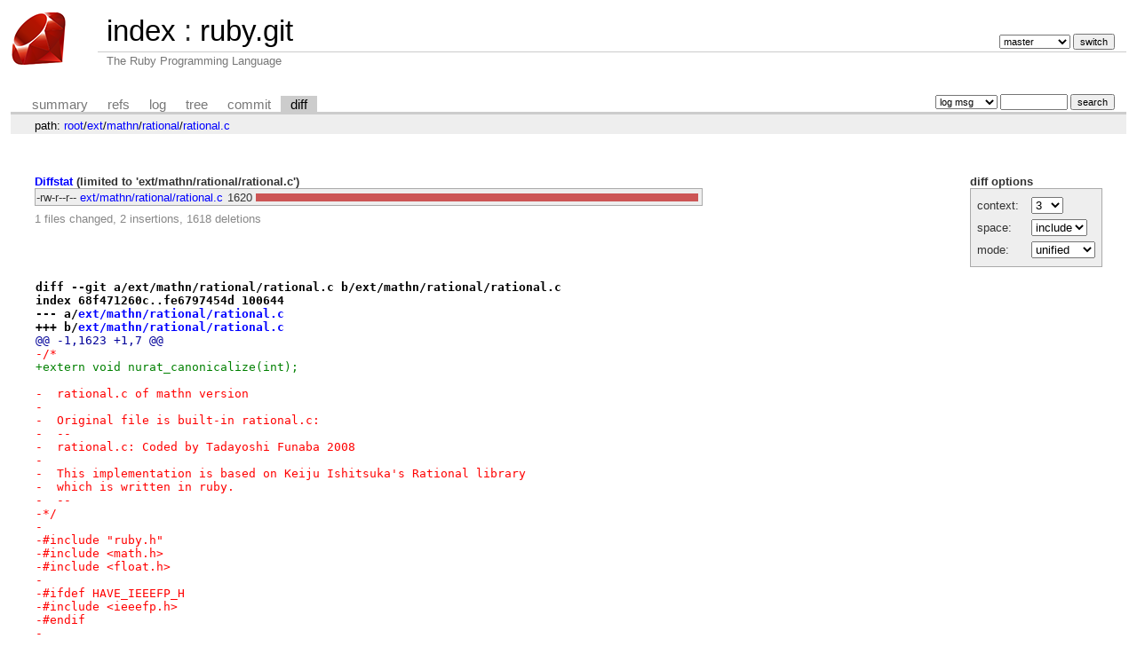

--- FILE ---
content_type: text/html; charset=UTF-8
request_url: https://git.ruby-lang.org/ruby.git/diff/ext/mathn/rational/rational.c?id=2b72e549a755dec2fbbf78199e41d4148683d025
body_size: 9605
content:
<!DOCTYPE html>
<html lang='en'>
<head>
<title>ruby.git - The Ruby Programming Language</title>
<meta name='generator' content='cgit v1.2.3'/>
<meta name='robots' content='index, nofollow'/>
<link rel='stylesheet' type='text/css' href='/cgit-css/cgit.css'/>
<link rel='shortcut icon' href='/favicon.ico'/>
<link rel='alternate' title='Atom feed' href='https://git.ruby-lang.org/ruby.git/atom/ext/mathn/rational/rational.c?h=master' type='application/atom+xml'/>
</head>
<body>
<div id='cgit'><table id='header'>
<tr>
<td class='logo' rowspan='2'><a href='/'><img src='/cgit-css/ruby.png' alt='cgit logo'/></a></td>
<td class='main'><a href='/'>index</a> : <a title='ruby.git' href='/ruby.git/'>ruby.git</a></td><td class='form'><form method='get'>
<input type='hidden' name='id' value='2b72e549a755dec2fbbf78199e41d4148683d025'/><select name='h' onchange='this.form.submit();'>
<option value='master' selected='selected'>master</option>
<option value='ruby_1_3'>ruby_1_3</option>
<option value='ruby_1_4'>ruby_1_4</option>
<option value='ruby_1_6'>ruby_1_6</option>
<option value='ruby_1_8'>ruby_1_8</option>
<option value='ruby_1_8_5'>ruby_1_8_5</option>
<option value='ruby_1_8_6'>ruby_1_8_6</option>
<option value='ruby_1_8_7'>ruby_1_8_7</option>
<option value='ruby_1_9_1'>ruby_1_9_1</option>
<option value='ruby_1_9_2'>ruby_1_9_2</option>
<option value='ruby_1_9_3'>ruby_1_9_3</option>
<option value='ruby_2_0_0'>ruby_2_0_0</option>
<option value='ruby_2_1'>ruby_2_1</option>
<option value='ruby_2_2'>ruby_2_2</option>
<option value='ruby_2_3'>ruby_2_3</option>
<option value='ruby_2_4'>ruby_2_4</option>
<option value='ruby_2_5'>ruby_2_5</option>
<option value='ruby_2_6'>ruby_2_6</option>
<option value='ruby_2_7'>ruby_2_7</option>
<option value='ruby_3_0'>ruby_3_0</option>
<option value='ruby_3_1'>ruby_3_1</option>
<option value='ruby_3_2'>ruby_3_2</option>
<option value='ruby_3_3'>ruby_3_3</option>
<option value='ruby_3_4'>ruby_3_4</option>
<option value='ruby_4_0'>ruby_4_0</option>
<option value='v1_0r'>v1_0r</option>
<option value='v1_1dev'>v1_1dev</option>
<option value='v1_1r'>v1_1r</option>
</select> <input type='submit' value='switch'/></form></td></tr>
<tr><td class='sub'>The Ruby Programming Language</td><td class='sub right'></td></tr></table>
<table class='tabs'><tr><td>
<a href='/ruby.git/'>summary</a><a href='/ruby.git/refs/?id=2b72e549a755dec2fbbf78199e41d4148683d025'>refs</a><a href='/ruby.git/log/ext/mathn/rational/rational.c'>log</a><a href='/ruby.git/tree/ext/mathn/rational/rational.c?id=2b72e549a755dec2fbbf78199e41d4148683d025'>tree</a><a href='/ruby.git/commit/ext/mathn/rational/rational.c?id=2b72e549a755dec2fbbf78199e41d4148683d025'>commit</a><a class='active' href='/ruby.git/diff/ext/mathn/rational/rational.c?id=2b72e549a755dec2fbbf78199e41d4148683d025'>diff</a></td><td class='form'><form class='right' method='get' action='/ruby.git/log/ext/mathn/rational/rational.c'>
<input type='hidden' name='id' value='2b72e549a755dec2fbbf78199e41d4148683d025'/><select name='qt'>
<option value='grep'>log msg</option>
<option value='author'>author</option>
<option value='committer'>committer</option>
<option value='range'>range</option>
</select>
<input class='txt' type='search' size='10' name='q' value=''/>
<input type='submit' value='search'/>
</form>
</td></tr></table>
<div class='path'>path: <a href='/ruby.git/diff/?id=2b72e549a755dec2fbbf78199e41d4148683d025'>root</a>/<a href='/ruby.git/diff/ext?id=2b72e549a755dec2fbbf78199e41d4148683d025'>ext</a>/<a href='/ruby.git/diff/ext/mathn?id=2b72e549a755dec2fbbf78199e41d4148683d025'>mathn</a>/<a href='/ruby.git/diff/ext/mathn/rational?id=2b72e549a755dec2fbbf78199e41d4148683d025'>rational</a>/<a href='/ruby.git/diff/ext/mathn/rational/rational.c?id=2b72e549a755dec2fbbf78199e41d4148683d025'>rational.c</a></div><div class='content'><div class='cgit-panel'><b>diff options</b><form method='get'><input type='hidden' name='id' value='2b72e549a755dec2fbbf78199e41d4148683d025'/><table><tr><td colspan='2'/></tr><tr><td class='label'>context:</td><td class='ctrl'><select name='context' onchange='this.form.submit();'><option value='1'>1</option><option value='2'>2</option><option value='3' selected='selected'>3</option><option value='4'>4</option><option value='5'>5</option><option value='6'>6</option><option value='7'>7</option><option value='8'>8</option><option value='9'>9</option><option value='10'>10</option><option value='15'>15</option><option value='20'>20</option><option value='25'>25</option><option value='30'>30</option><option value='35'>35</option><option value='40'>40</option></select></td></tr><tr><td class='label'>space:</td><td class='ctrl'><select name='ignorews' onchange='this.form.submit();'><option value='0' selected='selected'>include</option><option value='1'>ignore</option></select></td></tr><tr><td class='label'>mode:</td><td class='ctrl'><select name='dt' onchange='this.form.submit();'><option value='0' selected='selected'>unified</option><option value='1'>ssdiff</option><option value='2'>stat only</option></select></td></tr><tr><td/><td class='ctrl'><noscript><input type='submit' value='reload'/></noscript></td></tr></table></form></div><div class='diffstat-header'><a href='/ruby.git/diff/?id=2b72e549a755dec2fbbf78199e41d4148683d025'>Diffstat</a> (limited to 'ext/mathn/rational/rational.c')</div><table summary='diffstat' class='diffstat'><tr><td class='mode'>-rw-r--r--</td><td class='upd'><a href='/ruby.git/diff/ext/mathn/rational/rational.c?id=2b72e549a755dec2fbbf78199e41d4148683d025'>ext/mathn/rational/rational.c</a></td><td class='right'>1620</td><td class='graph'><table summary='file diffstat' width='100%'><tr><td class='add' style='width: 0.1%;'/><td class='rem' style='width: 99.9%;'/><td class='none' style='width: 0.0%;'/></tr></table></td></tr>
</table><div class='diffstat-summary'>1 files changed, 2 insertions, 1618 deletions</div><table summary='diff' class='diff'><tr><td><div class='head'>diff --git a/ext/mathn/rational/rational.c b/ext/mathn/rational/rational.c<br/>index 68f471260c..fe6797454d 100644<br/>--- a/<a href='/ruby.git/tree/ext/mathn/rational/rational.c?id=d563f1680cba03335eb38bd9e7bce8b82f03e12d'>ext/mathn/rational/rational.c</a><br/>+++ b/<a href='/ruby.git/tree/ext/mathn/rational/rational.c?id=2b72e549a755dec2fbbf78199e41d4148683d025'>ext/mathn/rational/rational.c</a></div><div class='hunk'>@@ -1,1623 +1,7 @@</div><div class='del'>-/*</div><div class='add'>+extern void nurat_canonicalize(int);</div><div class='ctx'> </div><div class='del'>-  rational.c of mathn version</div><div class='del'>-</div><div class='del'>-  Original file is built-in rational.c:</div><div class='del'>-  --</div><div class='del'>-  rational.c: Coded by Tadayoshi Funaba 2008</div><div class='del'>-  </div><div class='del'>-  This implementation is based on Keiju Ishitsuka's Rational library</div><div class='del'>-  which is written in ruby.</div><div class='del'>-  --</div><div class='del'>-*/</div><div class='del'>-</div><div class='del'>-#include "ruby.h"</div><div class='del'>-#include &lt;math.h&gt;</div><div class='del'>-#include &lt;float.h&gt;</div><div class='del'>-</div><div class='del'>-#ifdef HAVE_IEEEFP_H</div><div class='del'>-#include &lt;ieeefp.h&gt;</div><div class='del'>-#endif</div><div class='del'>-</div><div class='del'>-#define NDEBUG</div><div class='del'>-#include &lt;assert.h&gt;</div><div class='del'>-</div><div class='del'>-#ifndef RATIONAL_NAME</div><div class='del'>-#define RATIONAL_NAME "Rational"</div><div class='del'>-#endif</div><div class='del'>-</div><div class='del'>-#define ZERO INT2FIX(0)</div><div class='del'>-#define ONE INT2FIX(1)</div><div class='del'>-#define TWO INT2FIX(2)</div><div class='del'>-</div><div class='del'>-#if 0</div><div class='del'>-VALUE rb_cRational;</div><div class='del'>-#endif</div><div class='del'>-</div><div class='del'>-static ID id_abs, id_cmp, id_convert, id_equal_p, id_expt, id_floor,</div><div class='del'>-    id_format, id_hash, id_idiv, id_inspect, id_integer_p, id_negate,</div><div class='del'>-    id_to_f, id_to_i, id_to_s, id_truncate;</div><div class='del'>-</div><div class='del'>-#define f_boolcast(x) ((x) ? Qtrue : Qfalse)</div><div class='del'>-</div><div class='del'>-#define binop(n,op) \</div><div class='del'>-inline static VALUE \</div><div class='del'>-f_##n(VALUE x, VALUE y)\</div><div class='del'>-{\</div><div class='del'>-  return rb_funcall(x, op, 1, y);\</div><div class='del'>-}</div><div class='del'>-</div><div class='del'>-#define fun1(n) \</div><div class='del'>-inline static VALUE \</div><div class='del'>-f_##n(VALUE x)\</div><div class='del'>-{\</div><div class='del'>-    return rb_funcall(x, id_##n, 0);\</div><div class='del'>-}</div><div class='del'>-</div><div class='del'>-#define fun2(n) \</div><div class='del'>-inline static VALUE \</div><div class='del'>-f_##n(VALUE x, VALUE y)\</div><div class='del'>-{\</div><div class='del'>-    return rb_funcall(x, id_##n, 1, y);\</div><div class='del'>-}</div><div class='del'>-</div><div class='del'>-inline static VALUE</div><div class='del'>-f_add(VALUE x, VALUE y)</div><div class='del'>-{</div><div class='del'>-    if (FIXNUM_P(y) &amp;&amp; FIX2LONG(y) == 0)</div><div class='del'>-	return x;</div><div class='del'>-    else if (FIXNUM_P(x) &amp;&amp; FIX2LONG(x) == 0)</div><div class='del'>-	return y;</div><div class='del'>-    return rb_funcall(x, '+', 1, y);</div><div class='del'>-}</div><div class='del'>-</div><div class='del'>-inline static VALUE</div><div class='del'>-f_cmp(VALUE x, VALUE y)</div><div class='del'>-{</div><div class='del'>-    if (FIXNUM_P(x) &amp;&amp; FIXNUM_P(y)) {</div><div class='del'>-	long c = FIX2LONG(x) - FIX2LONG(y);</div><div class='del'>-	if (c &gt; 0)</div><div class='del'>-	    c = 1;</div><div class='del'>-	else if (c &lt; 0)</div><div class='del'>-	    c = -1;</div><div class='del'>-	return INT2FIX(c);</div><div class='del'>-    }</div><div class='del'>-    return rb_funcall(x, id_cmp, 1, y);</div><div class='del'>-}</div><div class='del'>-</div><div class='del'>-inline static VALUE</div><div class='del'>-f_div(VALUE x, VALUE y)</div><div class='del'>-{</div><div class='del'>-    if (FIXNUM_P(y) &amp;&amp; FIX2LONG(y) == 1)</div><div class='del'>-	return x;</div><div class='del'>-    return rb_funcall(x, '/', 1, y);</div><div class='del'>-}</div><div class='del'>-</div><div class='del'>-inline static VALUE</div><div class='del'>-f_gt_p(VALUE x, VALUE y)</div><div class='del'>-{</div><div class='del'>-    if (FIXNUM_P(x) &amp;&amp; FIXNUM_P(y))</div><div class='del'>-	return f_boolcast(FIX2LONG(x) &gt; FIX2LONG(y));</div><div class='del'>-    return rb_funcall(x, '&gt;', 1, y);</div><div class='del'>-}</div><div class='del'>-</div><div class='del'>-inline static VALUE</div><div class='del'>-f_lt_p(VALUE x, VALUE y)</div><div class='del'>-{</div><div class='del'>-    if (FIXNUM_P(x) &amp;&amp; FIXNUM_P(y))</div><div class='del'>-	return f_boolcast(FIX2LONG(x) &lt; FIX2LONG(y));</div><div class='del'>-    return rb_funcall(x, '&lt;', 1, y);</div><div class='del'>-}</div><div class='del'>-</div><div class='del'>-binop(mod, '%')</div><div class='del'>-</div><div class='del'>-inline static VALUE</div><div class='del'>-f_mul(VALUE x, VALUE y)</div><div class='del'>-{</div><div class='del'>-    if (FIXNUM_P(y)) {</div><div class='del'>-	long iy = FIX2LONG(y);</div><div class='del'>-	if (iy == 0) {</div><div class='del'>-	    if (FIXNUM_P(x) || TYPE(x) == T_BIGNUM)</div><div class='del'>-		return ZERO;</div><div class='del'>-	}</div><div class='del'>-	else if (iy == 1)</div><div class='del'>-	    return x;</div><div class='del'>-    }</div><div class='del'>-    else if (FIXNUM_P(x)) {</div><div class='del'>-	long ix = FIX2LONG(x);</div><div class='del'>-	if (ix == 0) {</div><div class='del'>-	    if (FIXNUM_P(y) || TYPE(y) == T_BIGNUM)</div><div class='del'>-		return ZERO;</div><div class='del'>-	}</div><div class='del'>-	else if (ix == 1)</div><div class='del'>-	    return y;</div><div class='del'>-    }</div><div class='del'>-    return rb_funcall(x, '*', 1, y);</div><div class='del'>-}</div><div class='del'>-</div><div class='del'>-inline static VALUE</div><div class='del'>-f_sub(VALUE x, VALUE y)</div><div class='del'>-{</div><div class='del'>-    if (FIXNUM_P(y) &amp;&amp; FIX2LONG(y) == 0)</div><div class='del'>-	return x;</div><div class='del'>-    return rb_funcall(x, '-', 1, y);</div><div class='del'>-}</div><div class='del'>-</div><div class='del'>-binop(xor, '^')</div><div class='del'>-</div><div class='del'>-fun1(abs)</div><div class='del'>-fun1(floor)</div><div class='del'>-fun1(hash)</div><div class='del'>-fun1(inspect)</div><div class='del'>-fun1(integer_p)</div><div class='del'>-fun1(negate)</div><div class='del'>-fun1(to_f)</div><div class='del'>-fun1(to_i)</div><div class='del'>-fun1(to_s)</div><div class='del'>-fun1(truncate)</div><div class='del'>-</div><div class='del'>-inline static VALUE</div><div class='del'>-f_equal_p(VALUE x, VALUE y)</div><div class='del'>-{</div><div class='del'>-    if (FIXNUM_P(x) &amp;&amp; FIXNUM_P(y))</div><div class='del'>-	return f_boolcast(FIX2LONG(x) == FIX2LONG(y));</div><div class='del'>-    return rb_funcall(x, id_equal_p, 1, y);</div><div class='del'>-}</div><div class='del'>-</div><div class='del'>-fun2(expt)</div><div class='del'>-fun2(idiv)</div><div class='del'>-</div><div class='del'>-inline static VALUE</div><div class='del'>-f_negative_p(VALUE x)</div><div class='del'>-{</div><div class='del'>-    if (FIXNUM_P(x))</div><div class='del'>-	return f_boolcast(FIX2LONG(x) &lt; 0);</div><div class='del'>-    return rb_funcall(x, '&lt;', 1, ZERO);</div><div class='del'>-}</div><div class='del'>-</div><div class='del'>-#define f_positive_p(x) (!f_negative_p(x))</div><div class='del'>-</div><div class='del'>-inline static VALUE</div><div class='del'>-f_zero_p(VALUE x)</div><div class='del'>-{</div><div class='del'>-    if (FIXNUM_P(x))</div><div class='del'>-	return f_boolcast(FIX2LONG(x) == 0);</div><div class='del'>-    return rb_funcall(x, id_equal_p, 1, ZERO);</div><div class='del'>-}</div><div class='del'>-</div><div class='del'>-#define f_nonzero_p(x) (!f_zero_p(x))</div><div class='del'>-</div><div class='del'>-inline static VALUE</div><div class='del'>-f_one_p(VALUE x)</div><div class='del'>-{</div><div class='del'>-    if (FIXNUM_P(x))</div><div class='del'>-	return f_boolcast(FIX2LONG(x) == 1);</div><div class='del'>-    return rb_funcall(x, id_equal_p, 1, ONE);</div><div class='del'>-}</div><div class='del'>-</div><div class='del'>-inline static VALUE</div><div class='del'>-f_kind_of_p(VALUE x, VALUE c)</div><div class='del'>-{</div><div class='del'>-    return rb_obj_is_kind_of(x, c);</div><div class='del'>-}</div><div class='del'>-</div><div class='del'>-inline static VALUE</div><div class='del'>-k_numeric_p(VALUE x)</div><div class='del'>-{</div><div class='del'>-    return f_kind_of_p(x, rb_cNumeric);</div><div class='del'>-}</div><div class='del'>-</div><div class='del'>-inline static VALUE</div><div class='del'>-k_integer_p(VALUE x)</div><div class='del'>-{</div><div class='del'>-    return f_kind_of_p(x, rb_cInteger);</div><div class='del'>-}</div><div class='del'>-</div><div class='del'>-inline static VALUE</div><div class='del'>-k_float_p(VALUE x)</div><div class='del'>-{</div><div class='del'>-    return f_kind_of_p(x, rb_cFloat);</div><div class='del'>-}</div><div class='del'>-</div><div class='del'>-inline static VALUE</div><div class='del'>-k_rational_p(VALUE x)</div><div class='del'>-{</div><div class='del'>-    return f_kind_of_p(x, rb_cRational);</div><div class='del'>-}</div><div class='del'>-</div><div class='del'>-#define k_exact_p(x) (!k_float_p(x))</div><div class='del'>-#define k_inexact_p(x) k_float_p(x)</div><div class='del'>-</div><div class='del'>-#ifndef NDEBUG</div><div class='del'>-#define f_gcd f_gcd_orig</div><div class='del'>-#endif</div><div class='del'>-</div><div class='del'>-inline static long</div><div class='del'>-i_gcd(long x, long y)</div><div class='del'>-{</div><div class='del'>-    if (x &lt; 0)</div><div class='del'>-	x = -x;</div><div class='del'>-    if (y &lt; 0)</div><div class='del'>-	y = -y;</div><div class='del'>-</div><div class='del'>-    if (x == 0)</div><div class='del'>-	return y;</div><div class='del'>-    if (y == 0)</div><div class='del'>-	return x;</div><div class='del'>-</div><div class='del'>-    while (x &gt; 0) {</div><div class='del'>-	long t = x;</div><div class='del'>-	x = y % x;</div><div class='del'>-	y = t;</div><div class='del'>-    }</div><div class='del'>-    return y;</div><div class='del'>-}</div><div class='del'>-</div><div class='del'>-inline static VALUE</div><div class='del'>-f_gcd(VALUE x, VALUE y)</div><div class='del'>-{</div><div class='del'>-    VALUE z;</div><div class='del'>-</div><div class='del'>-    if (FIXNUM_P(x) &amp;&amp; FIXNUM_P(y))</div><div class='del'>-	return LONG2NUM(i_gcd(FIX2LONG(x), FIX2LONG(y)));</div><div class='del'>-</div><div class='del'>-    if (f_negative_p(x))</div><div class='del'>-	x = f_negate(x);</div><div class='del'>-    if (f_negative_p(y))</div><div class='del'>-	y = f_negate(y);</div><div class='del'>-</div><div class='del'>-    if (f_zero_p(x))</div><div class='del'>-	return y;</div><div class='del'>-    if (f_zero_p(y))</div><div class='del'>-	return x;</div><div class='del'>-</div><div class='del'>-    for (;;) {</div><div class='del'>-	if (FIXNUM_P(x)) {</div><div class='del'>-	    if (FIX2LONG(x) == 0)</div><div class='del'>-		return y;</div><div class='del'>-	    if (FIXNUM_P(y))</div><div class='del'>-		return LONG2NUM(i_gcd(FIX2LONG(x), FIX2LONG(y)));</div><div class='del'>-	}</div><div class='del'>-	z = x;</div><div class='del'>-	x = f_mod(y, x);</div><div class='del'>-	y = z;</div><div class='del'>-    }</div><div class='del'>-    /* NOTREACHED */</div><div class='del'>-}</div><div class='del'>-</div><div class='del'>-#ifndef NDEBUG</div><div class='del'>-#undef f_gcd</div><div class='del'>-</div><div class='del'>-inline static VALUE</div><div class='del'>-f_gcd(VALUE x, VALUE y)</div><div class='del'>-{</div><div class='del'>-    VALUE r = f_gcd_orig(x, y);</div><div class='del'>-    if (f_nonzero_p(r)) {</div><div class='del'>-	assert(f_zero_p(f_mod(x, r)));</div><div class='del'>-	assert(f_zero_p(f_mod(y, r)));</div><div class='del'>-    }</div><div class='del'>-    return r;</div><div class='del'>-}</div><div class='del'>-#endif</div><div class='del'>-</div><div class='del'>-inline static VALUE</div><div class='del'>-f_lcm(VALUE x, VALUE y)</div><div class='del'>-{</div><div class='del'>-    if (f_zero_p(x) || f_zero_p(y))</div><div class='del'>-	return ZERO;</div><div class='del'>-    return f_abs(f_mul(f_div(x, f_gcd(x, y)), y));</div><div class='del'>-}</div><div class='del'>-</div><div class='del'>-#define get_dat1(x) \</div><div class='del'>-    struct RRational *dat;\</div><div class='del'>-    dat = ((struct RRational *)(x))</div><div class='del'>-</div><div class='del'>-#define get_dat2(x,y) \</div><div class='del'>-    struct RRational *adat, *bdat;\</div><div class='del'>-    adat = ((struct RRational *)(x));\</div><div class='del'>-    bdat = ((struct RRational *)(y))</div><div class='del'>-</div><div class='del'>-inline static VALUE</div><div class='del'>-nurat_s_new_internal(VALUE klass, VALUE num, VALUE den)</div><div class='del'>-{</div><div class='del'>-    NEWOBJ(obj, struct RRational);</div><div class='del'>-    OBJSETUP(obj, klass, T_RATIONAL);</div><div class='del'>-</div><div class='del'>-    obj-&gt;num = num;</div><div class='del'>-    obj-&gt;den = den;</div><div class='del'>-</div><div class='del'>-    return (VALUE)obj;</div><div class='del'>-}</div><div class='del'>-</div><div class='del'>-static VALUE</div><div class='del'>-nurat_s_alloc(VALUE klass)</div><div class='del'>-{</div><div class='del'>-    return nurat_s_new_internal(klass, ZERO, ONE);</div><div class='del'>-}</div><div class='del'>-</div><div class='del'>-#define rb_raise_zerodiv() rb_raise(rb_eZeroDivError, "divided by zero")</div><div class='del'>-</div><div class='del'>-#if 0</div><div class='del'>-static VALUE</div><div class='del'>-nurat_s_new_bang(int argc, VALUE *argv, VALUE klass)</div><div class='del'>-{</div><div class='del'>-    VALUE num, den;</div><div class='del'>-</div><div class='del'>-    switch (rb_scan_args(argc, argv, "11", &amp;num, &amp;den)) {</div><div class='del'>-      case 1:</div><div class='del'>-	if (!k_integer_p(num))</div><div class='del'>-	    num = f_to_i(num);</div><div class='del'>-	den = ONE;</div><div class='del'>-	break;</div><div class='del'>-      default:</div><div class='del'>-	if (!k_integer_p(num))</div><div class='del'>-	    num = f_to_i(num);</div><div class='del'>-	if (!k_integer_p(den))</div><div class='del'>-	    den = f_to_i(den);</div><div class='del'>-</div><div class='del'>-	switch (FIX2INT(f_cmp(den, ZERO))) {</div><div class='del'>-	  case -1:</div><div class='del'>-	    num = f_negate(num);</div><div class='del'>-	    den = f_negate(den);</div><div class='del'>-	    break;</div><div class='del'>-	  case 0:</div><div class='del'>-	    rb_raise_zerodiv();</div><div class='del'>-	    break;</div><div class='del'>-	}</div><div class='del'>-	break;</div><div class='del'>-    }</div><div class='del'>-</div><div class='del'>-    return nurat_s_new_internal(klass, num, den);</div><div class='del'>-}</div><div class='del'>-#endif</div><div class='del'>-</div><div class='del'>-inline static VALUE</div><div class='del'>-f_rational_new_bang1(VALUE klass, VALUE x)</div><div class='del'>-{</div><div class='del'>-    return nurat_s_new_internal(klass, x, ONE);</div><div class='del'>-}</div><div class='del'>-</div><div class='del'>-inline static VALUE</div><div class='del'>-f_rational_new_bang2(VALUE klass, VALUE x, VALUE y)</div><div class='del'>-{</div><div class='del'>-    assert(f_positive_p(y));</div><div class='del'>-    assert(f_nonzero_p(y));</div><div class='del'>-    return nurat_s_new_internal(klass, x, y);</div><div class='del'>-}</div><div class='del'>-</div><div class='del'>-#ifndef EXT_MATHN</div><div class='del'>-#define f_unify_p(klass) rb_const_defined(klass, id_Unify)</div><div class='del'>-#else</div><div class='del'>-#define f_unify_p(klass) 1</div><div class='del'>-#endif</div><div class='del'>-</div><div class='del'>-inline static void</div><div class='del'>-nurat_int_check(VALUE num)</div><div class='del'>-{</div><div class='del'>-    switch (TYPE(num)) {</div><div class='del'>-      case T_FIXNUM:</div><div class='del'>-      case T_BIGNUM:</div><div class='del'>-	break;</div><div class='del'>-      default:</div><div class='del'>-	if (!k_numeric_p(num) || !f_integer_p(num))</div><div class='del'>-	    rb_raise(rb_eArgError, "not an integer");</div><div class='del'>-    }</div><div class='del'>-}</div><div class='del'>-</div><div class='del'>-inline static VALUE</div><div class='del'>-nurat_int_value(VALUE num)</div><div class='del'>-{</div><div class='del'>-    nurat_int_check(num);</div><div class='del'>-    if (!k_integer_p(num))</div><div class='del'>-	num = f_to_i(num);</div><div class='del'>-    return num;</div><div class='del'>-}</div><div class='del'>-</div><div class='del'>-inline static VALUE</div><div class='del'>-nurat_s_canonicalize_internal(VALUE klass, VALUE num, VALUE den)</div><div class='del'>-{</div><div class='del'>-    VALUE gcd;</div><div class='del'>-</div><div class='del'>-    switch (FIX2INT(f_cmp(den, ZERO))) {</div><div class='del'>-      case -1:</div><div class='del'>-	num = f_negate(num);</div><div class='del'>-	den = f_negate(den);</div><div class='del'>-	break;</div><div class='del'>-      case 0:</div><div class='del'>-	rb_raise_zerodiv();</div><div class='del'>-	break;</div><div class='del'>-    }</div><div class='del'>-</div><div class='del'>-    gcd = f_gcd(num, den);</div><div class='del'>-    num = f_idiv(num, gcd);</div><div class='del'>-    den = f_idiv(den, gcd);</div><div class='del'>-</div><div class='del'>-#ifdef CANON</div><div class='del'>-    if (f_one_p(den) &amp;&amp; f_unify_p(klass))</div><div class='del'>-	return num;</div><div class='del'>-#endif</div><div class='del'>-    return nurat_s_new_internal(klass, num, den);</div><div class='del'>-}</div><div class='del'>-</div><div class='del'>-inline static VALUE</div><div class='del'>-nurat_s_canonicalize_internal_no_reduce(VALUE klass, VALUE num, VALUE den)</div><div class='del'>-{</div><div class='del'>-    switch (FIX2INT(f_cmp(den, ZERO))) {</div><div class='del'>-      case -1:</div><div class='del'>-	num = f_negate(num);</div><div class='del'>-	den = f_negate(den);</div><div class='del'>-	break;</div><div class='del'>-      case 0:</div><div class='del'>-	rb_raise_zerodiv();</div><div class='del'>-	break;</div><div class='del'>-    }</div><div class='del'>-</div><div class='del'>-#ifdef CANON</div><div class='del'>-    if (f_one_p(den) &amp;&amp; f_unify_p(klass))</div><div class='del'>-	return num;</div><div class='del'>-#endif</div><div class='del'>-    return nurat_s_new_internal(klass, num, den);</div><div class='del'>-}</div><div class='del'>-</div><div class='del'>-static VALUE</div><div class='del'>-nurat_s_new(int argc, VALUE *argv, VALUE klass)</div><div class='del'>-{</div><div class='del'>-    VALUE num, den;</div><div class='del'>-</div><div class='del'>-    switch (rb_scan_args(argc, argv, "11", &amp;num, &amp;den)) {</div><div class='del'>-      case 1:</div><div class='del'>-	num = nurat_int_value(num);</div><div class='del'>-	den = ONE;</div><div class='del'>-	break;</div><div class='del'>-      default:</div><div class='del'>-	num = nurat_int_value(num);</div><div class='del'>-	den = nurat_int_value(den);</div><div class='del'>-	break;</div><div class='del'>-    }</div><div class='del'>-</div><div class='del'>-    return nurat_s_canonicalize_internal(klass, num, den);</div><div class='del'>-}</div><div class='del'>-</div><div class='del'>-inline static VALUE</div><div class='del'>-f_rational_new1(VALUE klass, VALUE x)</div><div class='del'>-{</div><div class='del'>-    assert(!k_rational_p(x));</div><div class='del'>-    return nurat_s_canonicalize_internal(klass, x, ONE);</div><div class='del'>-}</div><div class='del'>-</div><div class='del'>-inline static VALUE</div><div class='del'>-f_rational_new2(VALUE klass, VALUE x, VALUE y)</div><div class='del'>-{</div><div class='del'>-    assert(!k_rational_p(x));</div><div class='del'>-    assert(!k_rational_p(y));</div><div class='del'>-    return nurat_s_canonicalize_internal(klass, x, y);</div><div class='del'>-}</div><div class='del'>-</div><div class='del'>-inline static VALUE</div><div class='del'>-f_rational_new_no_reduce1(VALUE klass, VALUE x)</div><div class='del'>-{</div><div class='del'>-    assert(!k_rational_p(x));</div><div class='del'>-    return nurat_s_canonicalize_internal_no_reduce(klass, x, ONE);</div><div class='del'>-}</div><div class='del'>-</div><div class='del'>-inline static VALUE</div><div class='del'>-f_rational_new_no_reduce2(VALUE klass, VALUE x, VALUE y)</div><div class='del'>-{</div><div class='del'>-    assert(!k_rational_p(x));</div><div class='del'>-    assert(!k_rational_p(y));</div><div class='del'>-    return nurat_s_canonicalize_internal_no_reduce(klass, x, y);</div><div class='del'>-}</div><div class='del'>-</div><div class='del'>-static VALUE</div><div class='del'>-nurat_f_rational(int argc, VALUE *argv, VALUE klass)</div><div class='del'>-{</div><div class='del'>-    return rb_funcall2(rb_cRational, id_convert, argc, argv);</div><div class='del'>-}</div><div class='del'>-</div><div class='del'>-static VALUE</div><div class='del'>-nurat_numerator(VALUE self)</div><div class='del'>-{</div><div class='del'>-    get_dat1(self);</div><div class='del'>-    return dat-&gt;num;</div><div class='del'>-}</div><div class='del'>-</div><div class='del'>-static VALUE</div><div class='del'>-nurat_denominator(VALUE self)</div><div class='del'>-{</div><div class='del'>-    get_dat1(self);</div><div class='del'>-    return dat-&gt;den;</div><div class='del'>-}</div><div class='del'>-</div><div class='del'>-#ifndef NDEBUG</div><div class='del'>-#define f_imul f_imul_orig</div><div class='del'>-#endif</div><div class='del'>-</div><div class='del'>-inline static VALUE</div><div class='del'>-f_imul(long a, long b)</div><div class='del'>-{</div><div class='del'>-    VALUE r;</div><div class='del'>-    long c;</div><div class='del'>-</div><div class='del'>-    if (a == 0 || b == 0)</div><div class='del'>-	return ZERO;</div><div class='del'>-    else if (a == 1)</div><div class='del'>-	return LONG2NUM(b);</div><div class='del'>-    else if (b == 1)</div><div class='del'>-	return LONG2NUM(a);</div><div class='del'>-</div><div class='del'>-    c = a * b;</div><div class='del'>-    r = LONG2NUM(c);</div><div class='del'>-    if (NUM2LONG(r) != c || (c / a) != b)</div><div class='del'>-	r = rb_big_mul(rb_int2big(a), rb_int2big(b));</div><div class='del'>-    return r;</div><div class='del'>-}</div><div class='del'>-</div><div class='del'>-#ifndef NDEBUG</div><div class='del'>-#undef f_imul</div><div class='del'>-</div><div class='del'>-inline static VALUE</div><div class='del'>-f_imul(long x, long y)</div><div class='del'>-{</div><div class='del'>-    VALUE r = f_imul_orig(x, y);</div><div class='del'>-    assert(f_equal_p(r, f_mul(LONG2NUM(x), LONG2NUM(y))));</div><div class='del'>-    return r;</div><div class='del'>-}</div><div class='del'>-#endif</div><div class='del'>-</div><div class='del'>-inline static VALUE</div><div class='del'>-f_addsub(VALUE self, VALUE anum, VALUE aden, VALUE bnum, VALUE bden, int k)</div><div class='del'>-{</div><div class='del'>-    VALUE num, den;</div><div class='del'>-</div><div class='del'>-    if (FIXNUM_P(anum) &amp;&amp; FIXNUM_P(aden) &amp;&amp;</div><div class='del'>-	FIXNUM_P(bnum) &amp;&amp; FIXNUM_P(bden)) {</div><div class='del'>-	long an = FIX2LONG(anum);</div><div class='del'>-	long ad = FIX2LONG(aden);</div><div class='del'>-	long bn = FIX2LONG(bnum);</div><div class='del'>-	long bd = FIX2LONG(bden);</div><div class='del'>-	long ig = i_gcd(ad, bd);</div><div class='del'>-</div><div class='del'>-	VALUE g = LONG2NUM(ig);</div><div class='del'>-	VALUE a = f_imul(an, bd / ig);</div><div class='del'>-	VALUE b = f_imul(bn, ad / ig);</div><div class='del'>-	VALUE c;</div><div class='del'>-</div><div class='del'>-	if (k == '+')</div><div class='del'>-	    c = f_add(a, b);</div><div class='del'>-	else</div><div class='del'>-	    c = f_sub(a, b);</div><div class='del'>-</div><div class='del'>-	b = f_idiv(aden, g);</div><div class='del'>-	g = f_gcd(c, g);</div><div class='del'>-	num = f_idiv(c, g);</div><div class='del'>-	a = f_idiv(bden, g);</div><div class='del'>-	den = f_mul(a, b);</div><div class='del'>-    }</div><div class='del'>-    else {</div><div class='del'>-	VALUE g = f_gcd(aden, bden);</div><div class='del'>-	VALUE a = f_mul(anum, f_idiv(bden, g));</div><div class='del'>-	VALUE b = f_mul(bnum, f_idiv(aden, g));</div><div class='del'>-	VALUE c;</div><div class='del'>-</div><div class='del'>-	if (k == '+')</div><div class='del'>-	    c = f_add(a, b);</div><div class='del'>-	else</div><div class='del'>-	    c = f_sub(a, b);</div><div class='del'>-</div><div class='del'>-	b = f_idiv(aden, g);</div><div class='del'>-	g = f_gcd(c, g);</div><div class='del'>-	num = f_idiv(c, g);</div><div class='del'>-	a = f_idiv(bden, g);</div><div class='del'>-	den = f_mul(a, b);</div><div class='del'>-    }</div><div class='del'>-    return f_rational_new_no_reduce2(CLASS_OF(self), num, den);</div><div class='del'>-}</div><div class='del'>-</div><div class='del'>-static VALUE</div><div class='del'>-nurat_add(VALUE self, VALUE other)</div><div class='del'>-{</div><div class='del'>-    switch (TYPE(other)) {</div><div class='del'>-      case T_FIXNUM:</div><div class='del'>-      case T_BIGNUM:</div><div class='del'>-	{</div><div class='del'>-	    get_dat1(self);</div><div class='del'>-</div><div class='del'>-	    return f_addsub(self,</div><div class='del'>-			    dat-&gt;num, dat-&gt;den,</div><div class='del'>-			    other, ONE, '+');</div><div class='del'>-	}</div><div class='del'>-      case T_FLOAT:</div><div class='del'>-	return f_add(f_to_f(self), other);</div><div class='del'>-      case T_RATIONAL:</div><div class='del'>-	{</div><div class='del'>-	    get_dat2(self, other);</div><div class='del'>-</div><div class='del'>-	    return f_addsub(self,</div><div class='del'>-			    adat-&gt;num, adat-&gt;den,</div><div class='del'>-			    bdat-&gt;num, bdat-&gt;den, '+');</div><div class='del'>-	}</div><div class='del'>-      default:</div><div class='del'>-	return rb_num_coerce_bin(self, other, '+');</div><div class='del'>-    }</div><div class='del'>-}</div><div class='del'>-</div><div class='del'>-static VALUE</div><div class='del'>-nurat_sub(VALUE self, VALUE other)</div><div class='del'>-{</div><div class='del'>-    switch (TYPE(other)) {</div><div class='del'>-      case T_FIXNUM:</div><div class='del'>-      case T_BIGNUM:</div><div class='del'>-	{</div><div class='del'>-	    get_dat1(self);</div><div class='del'>-</div><div class='del'>-	    return f_addsub(self,</div><div class='del'>-			    dat-&gt;num, dat-&gt;den,</div><div class='del'>-			    other, ONE, '-');</div><div class='del'>-	}</div><div class='del'>-      case T_FLOAT:</div><div class='del'>-	return f_sub(f_to_f(self), other);</div><div class='del'>-      case T_RATIONAL:</div><div class='del'>-	{</div><div class='del'>-	    get_dat2(self, other);</div><div class='del'>-</div><div class='del'>-	    return f_addsub(self,</div><div class='del'>-			    adat-&gt;num, adat-&gt;den,</div><div class='del'>-			    bdat-&gt;num, bdat-&gt;den, '-');</div><div class='del'>-	}</div><div class='del'>-      default:</div><div class='del'>-	return rb_num_coerce_bin(self, other, '-');</div><div class='del'>-    }</div><div class='del'>-}</div><div class='del'>-</div><div class='del'>-inline static VALUE</div><div class='del'>-f_muldiv(VALUE self, VALUE anum, VALUE aden, VALUE bnum, VALUE bden, int k)</div><div class='del'>-{</div><div class='del'>-    VALUE num, den;</div><div class='del'>-</div><div class='del'>-    if (k == '/') {</div><div class='del'>-	VALUE t;</div><div class='del'>-</div><div class='del'>-	if (f_negative_p(bnum)) {</div><div class='del'>-	    anum = f_negate(anum);</div><div class='del'>-	    bnum = f_negate(bnum);</div><div class='del'>-	}</div><div class='del'>-	t = bnum;</div><div class='del'>-	bnum = bden;</div><div class='del'>-	bden = t;</div><div class='del'>-    }</div><div class='del'>-</div><div class='del'>-    if (FIXNUM_P(anum) &amp;&amp; FIXNUM_P(aden) &amp;&amp;</div><div class='del'>-	FIXNUM_P(bnum) &amp;&amp; FIXNUM_P(bden)) {</div><div class='del'>-	long an = FIX2LONG(anum);</div><div class='del'>-	long ad = FIX2LONG(aden);</div><div class='del'>-	long bn = FIX2LONG(bnum);</div><div class='del'>-	long bd = FIX2LONG(bden);</div><div class='del'>-	long g1 = i_gcd(an, bd);</div><div class='del'>-	long g2 = i_gcd(ad, bn);</div><div class='del'>-</div><div class='del'>-	num = f_imul(an / g1, bn / g2);</div><div class='del'>-	den = f_imul(ad / g2, bd / g1);</div><div class='del'>-    }</div><div class='del'>-    else {</div><div class='del'>-	VALUE g1 = f_gcd(anum, bden);</div><div class='del'>-	VALUE g2 = f_gcd(aden, bnum);</div><div class='del'>-</div><div class='del'>-	num = f_mul(f_idiv(anum, g1), f_idiv(bnum, g2));</div><div class='del'>-	den = f_mul(f_idiv(aden, g2), f_idiv(bden, g1));</div><div class='del'>-    }</div><div class='del'>-    return f_rational_new_no_reduce2(CLASS_OF(self), num, den);</div><div class='del'>-}</div><div class='del'>-</div><div class='del'>-static VALUE</div><div class='del'>-nurat_mul(VALUE self, VALUE other)</div><div class='del'>-{</div><div class='del'>-    switch (TYPE(other)) {</div><div class='del'>-      case T_FIXNUM:</div><div class='del'>-      case T_BIGNUM:</div><div class='del'>-	{</div><div class='del'>-	    get_dat1(self);</div><div class='del'>-</div><div class='del'>-	    return f_muldiv(self,</div><div class='del'>-			    dat-&gt;num, dat-&gt;den,</div><div class='del'>-			    other, ONE, '*');</div><div class='del'>-	}</div><div class='del'>-      case T_FLOAT:</div><div class='del'>-	return f_mul(f_to_f(self), other);</div><div class='del'>-      case T_RATIONAL:</div><div class='del'>-	{</div><div class='del'>-	    get_dat2(self, other);</div><div class='del'>-</div><div class='del'>-	    return f_muldiv(self,</div><div class='del'>-			    adat-&gt;num, adat-&gt;den,</div><div class='del'>-			    bdat-&gt;num, bdat-&gt;den, '*');</div><div class='del'>-	}</div><div class='del'>-      default:</div><div class='del'>-	return rb_num_coerce_bin(self, other, '*');</div><div class='del'>-    }</div><div class='del'>-}</div><div class='del'>-</div><div class='del'>-static VALUE</div><div class='del'>-nurat_div(VALUE self, VALUE other)</div><div class='del'>-{</div><div class='del'>-    switch (TYPE(other)) {</div><div class='del'>-      case T_FIXNUM:</div><div class='del'>-      case T_BIGNUM:</div><div class='del'>-	if (f_zero_p(other))</div><div class='del'>-	    rb_raise_zerodiv();</div><div class='del'>-	{</div><div class='del'>-	    get_dat1(self);</div><div class='del'>-</div><div class='del'>-	    return f_muldiv(self,</div><div class='del'>-			    dat-&gt;num, dat-&gt;den,</div><div class='del'>-			    other, ONE, '/');</div><div class='del'>-	}</div><div class='del'>-      case T_FLOAT:</div><div class='del'>-	return rb_funcall(f_to_f(self), '/', 1, other);</div><div class='del'>-      case T_RATIONAL:</div><div class='del'>-	if (f_zero_p(other))</div><div class='del'>-	    rb_raise_zerodiv();</div><div class='del'>-	{</div><div class='del'>-	    get_dat2(self, other);</div><div class='del'>-</div><div class='del'>-	    return f_muldiv(self,</div><div class='del'>-			    adat-&gt;num, adat-&gt;den,</div><div class='del'>-			    bdat-&gt;num, bdat-&gt;den, '/');</div><div class='del'>-	}</div><div class='del'>-      default:</div><div class='del'>-	return rb_num_coerce_bin(self, other, '/');</div><div class='del'>-    }</div><div class='del'>-}</div><div class='del'>-</div><div class='del'>-static VALUE</div><div class='del'>-nurat_fdiv(VALUE self, VALUE other)</div><div class='del'>-{</div><div class='del'>-    return f_div(f_to_f(self), other);</div><div class='del'>-}</div><div class='del'>-</div><div class='del'>-static VALUE</div><div class='del'>-nurat_expt(VALUE self, VALUE other)</div><div class='del'>-{</div><div class='del'>-    if (k_exact_p(other) &amp;&amp; f_zero_p(other))</div><div class='del'>-	return f_rational_new_bang1(CLASS_OF(self), ONE);</div><div class='del'>-</div><div class='del'>-    if (k_rational_p(other)) {</div><div class='del'>-	get_dat1(other);</div><div class='del'>-</div><div class='del'>-	if (f_one_p(dat-&gt;den))</div><div class='del'>-	    other = dat-&gt;num; /* good? */</div><div class='del'>-    }</div><div class='del'>-</div><div class='del'>-    switch (TYPE(other)) {</div><div class='del'>-      case T_FIXNUM:</div><div class='del'>-      case T_BIGNUM:</div><div class='del'>-	{</div><div class='del'>-	    VALUE num, den;</div><div class='del'>-</div><div class='del'>-	    get_dat1(self);</div><div class='del'>-</div><div class='del'>-	    switch (FIX2INT(f_cmp(other, ZERO))) {</div><div class='del'>-	      case 1:</div><div class='del'>-		num = f_expt(dat-&gt;num, other);</div><div class='del'>-		den = f_expt(dat-&gt;den, other);</div><div class='del'>-		break;</div><div class='del'>-	      case -1:</div><div class='del'>-		num = f_expt(dat-&gt;den, f_negate(other));</div><div class='del'>-		den = f_expt(dat-&gt;num, f_negate(other));</div><div class='del'>-		break;</div><div class='del'>-	      default:</div><div class='del'>-		num = ONE;</div><div class='del'>-		den = ONE;</div><div class='del'>-		break;</div><div class='del'>-	    }</div><div class='del'>-	    return f_rational_new2(CLASS_OF(self), num, den);</div><div class='del'>-	}</div><div class='del'>-      case T_FLOAT:</div><div class='del'>-      case T_RATIONAL:</div><div class='del'>-	return f_expt(f_to_f(self), other);</div><div class='del'>-      default:</div><div class='del'>-	return rb_num_coerce_bin(self, other, id_expt);</div><div class='del'>-    }</div><div class='del'>-}</div><div class='del'>-</div><div class='del'>-static VALUE</div><div class='del'>-nurat_cmp(VALUE self, VALUE other)</div><div class='del'>-{</div><div class='del'>-    switch (TYPE(other)) {</div><div class='del'>-      case T_FIXNUM:</div><div class='del'>-      case T_BIGNUM:</div><div class='del'>-	{</div><div class='del'>-	    get_dat1(self);</div><div class='del'>-</div><div class='del'>-	    if (FIXNUM_P(dat-&gt;den) &amp;&amp; FIX2LONG(dat-&gt;den) == 1)</div><div class='del'>-		return f_cmp(dat-&gt;num, other);</div><div class='del'>-	    return f_cmp(self, f_rational_new_bang1(CLASS_OF(self), other));</div><div class='del'>-	}</div><div class='del'>-      case T_FLOAT:</div><div class='del'>-	return f_cmp(f_to_f(self), other);</div><div class='del'>-      case T_RATIONAL:</div><div class='del'>-	{</div><div class='del'>-	    VALUE num1, num2;</div><div class='del'>-</div><div class='del'>-	    get_dat2(self, other);</div><div class='del'>-</div><div class='del'>-	    if (FIXNUM_P(adat-&gt;num) &amp;&amp; FIXNUM_P(adat-&gt;den) &amp;&amp;</div><div class='del'>-		FIXNUM_P(bdat-&gt;num) &amp;&amp; FIXNUM_P(bdat-&gt;den)) {</div><div class='del'>-		num1 = f_imul(FIX2LONG(adat-&gt;num), FIX2LONG(bdat-&gt;den));</div><div class='del'>-		num2 = f_imul(FIX2LONG(bdat-&gt;num), FIX2LONG(adat-&gt;den));</div><div class='del'>-	    }</div><div class='del'>-	    else {</div><div class='del'>-		num1 = f_mul(adat-&gt;num, bdat-&gt;den);</div><div class='del'>-		num2 = f_mul(bdat-&gt;num, adat-&gt;den);</div><div class='del'>-	    }</div><div class='del'>-	    return f_cmp(f_sub(num1, num2), ZERO);</div><div class='del'>-	}</div><div class='del'>-      default:</div><div class='del'>-	return rb_num_coerce_bin(self, other, id_cmp);</div><div class='del'>-    }</div><div class='del'>-}</div><div class='del'>-</div><div class='del'>-static VALUE</div><div class='del'>-nurat_equal_p(VALUE self, VALUE other)</div><div class='del'>-{</div><div class='del'>-    switch (TYPE(other)) {</div><div class='del'>-      case T_FIXNUM:</div><div class='del'>-      case T_BIGNUM:</div><div class='del'>-	{</div><div class='del'>-	    get_dat1(self);</div><div class='del'>-</div><div class='del'>-	    if (f_zero_p(dat-&gt;num) &amp;&amp; f_zero_p(other))</div><div class='del'>-		return Qtrue;</div><div class='del'>-</div><div class='del'>-	    if (!FIXNUM_P(dat-&gt;den))</div><div class='del'>-		return Qfalse;</div><div class='del'>-	    if (FIX2LONG(dat-&gt;den) != 1)</div><div class='del'>-		return Qfalse;</div><div class='del'>-	    if (f_equal_p(dat-&gt;num, other))</div><div class='del'>-		return Qtrue;</div><div class='del'>-	    return Qfalse;</div><div class='del'>-	}</div><div class='del'>-      case T_FLOAT:</div><div class='del'>-	return f_equal_p(f_to_f(self), other);</div><div class='del'>-      case T_RATIONAL:</div><div class='del'>-	{</div><div class='del'>-	    get_dat2(self, other);</div><div class='del'>-</div><div class='del'>-	    if (f_zero_p(adat-&gt;num) &amp;&amp; f_zero_p(bdat-&gt;num))</div><div class='del'>-		return Qtrue;</div><div class='del'>-</div><div class='del'>-	    return f_boolcast(f_equal_p(adat-&gt;num, bdat-&gt;num) &amp;&amp;</div><div class='del'>-			      f_equal_p(adat-&gt;den, bdat-&gt;den));</div><div class='del'>-	}</div><div class='del'>-      default:</div><div class='del'>-	return f_equal_p(other, self);</div><div class='del'>-    }</div><div class='del'>-}</div><div class='del'>-</div><div class='del'>-static VALUE</div><div class='del'>-nurat_coerce(VALUE self, VALUE other)</div><div class='del'>-{</div><div class='del'>-    switch (TYPE(other)) {</div><div class='del'>-      case T_FIXNUM:</div><div class='del'>-      case T_BIGNUM:</div><div class='del'>-	return rb_assoc_new(f_rational_new_bang1(CLASS_OF(self), other), self);</div><div class='del'>-      case T_FLOAT:</div><div class='del'>-	return rb_assoc_new(other, f_to_f(self));</div><div class='del'>-    }</div><div class='del'>-</div><div class='del'>-    rb_raise(rb_eTypeError, "%s can't be coerced into %s",</div><div class='del'>-	     rb_obj_classname(other), rb_obj_classname(self));</div><div class='del'>-    return Qnil;</div><div class='del'>-}</div><div class='del'>-</div><div class='del'>-static VALUE</div><div class='del'>-nurat_idiv(VALUE self, VALUE other)</div><div class='del'>-{</div><div class='del'>-    return f_floor(f_div(self, other));</div><div class='del'>-}</div><div class='del'>-</div><div class='del'>-static VALUE</div><div class='del'>-nurat_mod(VALUE self, VALUE other)</div><div class='del'>-{</div><div class='del'>-    VALUE val = f_floor(f_div(self, other));</div><div class='del'>-    return f_sub(self, f_mul(other, val));</div><div class='del'>-}</div><div class='del'>-</div><div class='del'>-static VALUE</div><div class='del'>-nurat_divmod(VALUE self, VALUE other)</div><div class='del'>-{</div><div class='del'>-    VALUE val = f_floor(f_div(self, other));</div><div class='del'>-    return rb_assoc_new(val, f_sub(self, f_mul(other, val)));</div><div class='del'>-}</div><div class='del'>-</div><div class='del'>-#if 0</div><div class='del'>-static VALUE</div><div class='del'>-nurat_quot(VALUE self, VALUE other)</div><div class='del'>-{</div><div class='del'>-    return f_truncate(f_div(self, other));</div><div class='del'>-}</div><div class='del'>-#endif</div><div class='del'>-</div><div class='del'>-static VALUE</div><div class='del'>-nurat_rem(VALUE self, VALUE other)</div><div class='del'>-{</div><div class='del'>-    VALUE val = f_truncate(f_div(self, other));</div><div class='del'>-    return f_sub(self, f_mul(other, val));</div><div class='del'>-}</div><div class='del'>-</div><div class='del'>-#if 0</div><div class='del'>-static VALUE</div><div class='del'>-nurat_quotrem(VALUE self, VALUE other)</div><div class='del'>-{</div><div class='del'>-    VALUE val = f_truncate(f_div(self, other));</div><div class='del'>-    return rb_assoc_new(val, f_sub(self, f_mul(other, val)));</div><div class='del'>-}</div><div class='del'>-#endif</div><div class='del'>-</div><div class='del'>-static VALUE</div><div class='del'>-nurat_abs(VALUE self)</div><div class='del'>-{</div><div class='del'>-    if (f_positive_p(self))</div><div class='del'>-	return self;</div><div class='del'>-    return f_negate(self);</div><div class='del'>-}</div><div class='del'>-</div><div class='del'>-#if 0</div><div class='del'>-static VALUE</div><div class='del'>-nurat_true(VALUE self)</div><div class='del'>-{</div><div class='del'>-    return Qtrue;</div><div class='del'>-}</div><div class='del'>-#endif</div><div class='del'>-</div><div class='del'>-static VALUE</div><div class='del'>-nurat_floor(VALUE self)</div><div class='del'>-{</div><div class='del'>-    get_dat1(self);</div><div class='del'>-    return f_idiv(dat-&gt;num, dat-&gt;den);</div><div class='del'>-}</div><div class='del'>-</div><div class='del'>-static VALUE</div><div class='del'>-nurat_ceil(VALUE self)</div><div class='del'>-{</div><div class='del'>-    get_dat1(self);</div><div class='del'>-    return f_negate(f_idiv(f_negate(dat-&gt;num), dat-&gt;den));</div><div class='del'>-}</div><div class='del'>-</div><div class='del'>-static VALUE</div><div class='del'>-nurat_truncate(VALUE self)</div><div class='del'>-{</div><div class='del'>-    get_dat1(self);</div><div class='del'>-    if (f_negative_p(dat-&gt;num))</div><div class='del'>-	return f_negate(f_idiv(f_negate(dat-&gt;num), dat-&gt;den));</div><div class='del'>-    return f_idiv(dat-&gt;num, dat-&gt;den);</div><div class='del'>-}</div><div class='del'>-</div><div class='del'>-static VALUE</div><div class='del'>-nurat_round(VALUE self)</div><div class='del'>-{</div><div class='del'>-    get_dat1(self);</div><div class='del'>-</div><div class='del'>-    if (f_negative_p(dat-&gt;num)) {</div><div class='del'>-	VALUE num, den;</div><div class='del'>-</div><div class='del'>-	num = f_negate(dat-&gt;num);</div><div class='del'>-	num = f_add(f_mul(num, TWO), dat-&gt;den);</div><div class='del'>-	den = f_mul(dat-&gt;den, TWO);</div><div class='del'>-	return f_negate(f_idiv(num, den));</div><div class='del'>-    }</div><div class='del'>-    else {</div><div class='del'>-	VALUE num = f_add(f_mul(dat-&gt;num, TWO), dat-&gt;den);</div><div class='del'>-	VALUE den = f_mul(dat-&gt;den, TWO);</div><div class='del'>-	return f_idiv(num, den);</div><div class='del'>-    }</div><div class='del'>-}</div><div class='del'>-</div><div class='del'>-#define f_size(x) rb_funcall(x, rb_intern("size"), 0)</div><div class='del'>-#define f_rshift(x,y) rb_funcall(x, rb_intern("&gt;&gt;"), 1, y)</div><div class='del'>-</div><div class='del'>-inline static long</div><div class='del'>-i_ilog2(VALUE x)</div><div class='del'>-{</div><div class='del'>-    long q, r, fx;</div><div class='del'>-</div><div class='del'>-    assert(!f_lt_p(x, ONE));</div><div class='del'>-</div><div class='del'>-    q = (NUM2LONG(f_size(x)) - sizeof(long)) * 8 + 1;</div><div class='del'>-</div><div class='del'>-    if (q &gt; 0)</div><div class='del'>-	x = f_rshift(x, LONG2NUM(q));</div><div class='del'>-</div><div class='del'>-    fx = NUM2LONG(x);</div><div class='del'>-</div><div class='del'>-    r = -1;</div><div class='del'>-    while (fx) {</div><div class='del'>-	fx &gt;&gt;= 1;</div><div class='del'>-	r += 1;</div><div class='del'>-    }</div><div class='del'>-</div><div class='del'>-    return q + r;</div><div class='del'>-}</div><div class='del'>-</div><div class='del'>-static long ml;</div><div class='del'>-</div><div class='del'>-static VALUE</div><div class='del'>-nurat_to_f(VALUE self)</div><div class='del'>-{</div><div class='del'>-    VALUE num, den;</div><div class='del'>-    int minus = 0;</div><div class='del'>-    long nl, dl, ne, de;</div><div class='del'>-    int e;</div><div class='del'>-    double f;</div><div class='del'>-</div><div class='del'>-    {</div><div class='del'>-	get_dat1(self);</div><div class='del'>-</div><div class='del'>-	if (f_zero_p(dat-&gt;num))</div><div class='del'>-	    return rb_float_new(0.0);</div><div class='del'>-</div><div class='del'>-	num = dat-&gt;num;</div><div class='del'>-	den = dat-&gt;den;</div><div class='del'>-    }</div><div class='del'>-</div><div class='del'>-    if (f_negative_p(num)) {</div><div class='del'>-	num = f_negate(num);</div><div class='del'>-	minus = 1;</div><div class='del'>-    }</div><div class='del'>-</div><div class='del'>-    nl = i_ilog2(num);</div><div class='del'>-    dl = i_ilog2(den);</div><div class='del'>-</div><div class='del'>-    ne = 0;</div><div class='del'>-    if (nl &gt; ml) {</div><div class='del'>-	ne = nl - ml;</div><div class='del'>-	num = f_rshift(num, LONG2NUM(ne));</div><div class='del'>-    }</div><div class='del'>-</div><div class='del'>-    de = 0;</div><div class='del'>-    if (dl &gt; ml) {</div><div class='del'>-	de = dl - ml;</div><div class='del'>-	den = f_rshift(den, LONG2NUM(de));</div><div class='del'>-    }</div><div class='del'>-</div><div class='del'>-    e = (int)(ne - de);</div><div class='del'>-</div><div class='del'>-    if ((e &gt; DBL_MAX_EXP) || (e &lt; DBL_MIN_EXP)) {</div><div class='del'>-	rb_warning("%s out of Float range", rb_obj_classname(self));</div><div class='del'>-	return rb_float_new(e &gt; 0 ? HUGE_VAL : 0.0);</div><div class='del'>-    }</div><div class='del'>-</div><div class='del'>-    f = NUM2DBL(num) / NUM2DBL(den);</div><div class='del'>-    if (minus)</div><div class='del'>-	f = -f;</div><div class='del'>-    f = ldexp(f, e);</div><div class='del'>-</div><div class='del'>-    if (isinf(f) || isnan(f))</div><div class='del'>-	rb_warning("%s out of Float range", rb_obj_classname(self));</div><div class='del'>-</div><div class='del'>-    return rb_float_new(f);</div><div class='del'>-}</div><div class='del'>-</div><div class='del'>-static VALUE</div><div class='del'>-nurat_to_r(VALUE self)</div><div class='del'>-{</div><div class='del'>-    return self;</div><div class='del'>-}</div><div class='del'>-</div><div class='del'>-static VALUE</div><div class='del'>-nurat_hash(VALUE self)</div><div class='del'>-{</div><div class='del'>-    get_dat1(self);</div><div class='del'>-    return f_xor(f_hash(dat-&gt;num), f_hash(dat-&gt;den));</div><div class='del'>-}</div><div class='del'>-</div><div class='del'>-static VALUE</div><div class='del'>-nurat_to_s(VALUE self)</div><div class='del'>-{</div><div class='del'>-    get_dat1(self);</div><div class='del'>-    return rb_funcall(rb_mKernel, id_format, 3,</div><div class='del'>-		      rb_str_new2("%d/%d"), dat-&gt;num, dat-&gt;den);</div><div class='del'>-}</div><div class='del'>-</div><div class='del'>-static VALUE</div><div class='del'>-nurat_inspect(VALUE self)</div><div class='del'>-{</div><div class='del'>-    get_dat1(self);</div><div class='del'>-    return rb_funcall(rb_mKernel, id_format, 3,</div><div class='del'>-		      rb_str_new2("(%d/%d)"), dat-&gt;num, dat-&gt;den);</div><div class='del'>-}</div><div class='del'>-</div><div class='del'>-static VALUE</div><div class='del'>-nurat_marshal_dump(VALUE self)</div><div class='del'>-{</div><div class='del'>-    VALUE a;</div><div class='del'>-    get_dat1(self);</div><div class='del'>-</div><div class='del'>-    a = rb_assoc_new(dat-&gt;num, dat-&gt;den);</div><div class='del'>-    rb_copy_generic_ivar(a, self);</div><div class='del'>-    return a;</div><div class='del'>-}</div><div class='del'>-</div><div class='del'>-static VALUE</div><div class='del'>-nurat_marshal_load(VALUE self, VALUE a)</div><div class='del'>-{</div><div class='del'>-    get_dat1(self);</div><div class='del'>-    dat-&gt;num = RARRAY_PTR(a)[0];</div><div class='del'>-    dat-&gt;den = RARRAY_PTR(a)[1];</div><div class='del'>-    rb_copy_generic_ivar(self, a);</div><div class='del'>-</div><div class='del'>-    if (f_zero_p(dat-&gt;den))</div><div class='del'>-	rb_raise_zerodiv();</div><div class='del'>-</div><div class='del'>-    return self;</div><div class='del'>-}</div><div class='del'>-</div><div class='del'>-/* --- */</div><div class='del'>-</div><div class='del'>-#ifdef EXT_MATHN</div><div class='del'>-static</div><div class='del'>-#endif</div><div class='del'>-VALUE</div><div class='del'>-rb_gcd(VALUE self, VALUE other)</div><div class='del'>-{</div><div class='del'>-    other = nurat_int_value(other);</div><div class='del'>-    return f_gcd(self, other);</div><div class='del'>-}</div><div class='del'>-</div><div class='del'>-#ifdef EXT_MATHN</div><div class='del'>-static</div><div class='del'>-#endif</div><div class='del'>-VALUE</div><div class='del'>-rb_lcm(VALUE self, VALUE other)</div><div class='del'>-{</div><div class='del'>-    other = nurat_int_value(other);</div><div class='del'>-    return f_lcm(self, other);</div><div class='del'>-}</div><div class='del'>-</div><div class='del'>-#ifdef EXT_MATHN</div><div class='del'>-static</div><div class='del'>-#endif</div><div class='del'>-VALUE</div><div class='del'>-rb_gcdlcm(VALUE self, VALUE other)</div><div class='del'>-{</div><div class='del'>-    other = nurat_int_value(other);</div><div class='del'>-    return rb_assoc_new(f_gcd(self, other), f_lcm(self, other));</div><div class='del'>-}</div><div class='del'>-</div><div class='del'>-#ifdef EXT_MATHN</div><div class='del'>-VALUE</div><div class='del'>-rb_rational_raw(VALUE x, VALUE y)</div><div class='del'>-{</div><div class='del'>-    return nurat_s_new_internal(rb_cRational, x, y);</div><div class='del'>-}</div><div class='del'>-#endif</div><div class='del'>-</div><div class='del'>-#ifdef EXT_MATHN</div><div class='del'>-</div><div class='del'>-#undef rb_rational_new1</div><div class='del'>-#undef rb_rational_new2</div><div class='del'>-#define rb_rational_new1(x) rb_rational_new_mathn(x, INT2FIX(1))</div><div class='del'>-#define rb_rational_new2(x,y) rb_rational_new_mathn(x, y)</div><div class='del'>-</div><div class='del'>-static VALUE</div><div class='del'>-rb_rational_new_mathn(VALUE x, VALUE y)</div><div class='del'>-{</div><div class='del'>-    return nurat_s_canonicalize_internal(rb_cRational, x, y);</div><div class='del'>-}</div><div class='del'>-#else</div><div class='del'>-VALUE</div><div class='del'>-rb_rational_new(VALUE x, VALUE y)</div><div class='del'>-{</div><div class='del'>-    return nurat_s_canonicalize_internal(rb_cRational, x, y);</div><div class='del'>-}</div><div class='del'>-#endif</div><div class='del'>-</div><div class='del'>-static VALUE nurat_s_convert(int argc, VALUE *argv, VALUE klass);</div><div class='del'>-</div><div class='del'>-#ifdef EXT_MATHN</div><div class='del'>-VALUE</div><div class='del'>-rb_Rational(VALUE x, VALUE y)</div><div class='del'>-{</div><div class='del'>-    VALUE a[2];</div><div class='del'>-    a[0] = x;</div><div class='del'>-    a[1] = y;</div><div class='del'>-    return nurat_s_convert(2, a, rb_cRational);</div><div class='del'>-}</div><div class='del'>-#endif</div><div class='del'>-</div><div class='del'>-</div><div class='del'>-static VALUE</div><div class='del'>-nilclass_to_r(VALUE self)</div><div class='del'>-{</div><div class='del'>-    return rb_rational_new1(INT2FIX(0));</div><div class='del'>-}</div><div class='del'>-</div><div class='del'>-static VALUE</div><div class='del'>-integer_to_r(VALUE self)</div><div class='del'>-{</div><div class='del'>-    return rb_rational_new1(self);</div><div class='del'>-}</div><div class='del'>-</div><div class='del'>-static void</div><div class='del'>-float_decode_internal(VALUE self, VALUE *rf, VALUE *rn)</div><div class='del'>-{</div><div class='del'>-    double f;</div><div class='del'>-    int n;</div><div class='del'>-</div><div class='del'>-    f = frexp(RFLOAT_VALUE(self), &amp;n);</div><div class='del'>-    f = ldexp(f, DBL_MANT_DIG);</div><div class='del'>-    n -= DBL_MANT_DIG;</div><div class='del'>-    *rf = rb_dbl2big(f);</div><div class='del'>-    *rn = INT2FIX(n);</div><div class='del'>-}</div><div class='del'>-</div><div class='del'>-#if 0</div><div class='del'>-static VALUE</div><div class='del'>-float_decode(VALUE self)</div><div class='del'>-{</div><div class='del'>-    VALUE f, n;</div><div class='del'>-</div><div class='del'>-    float_decode_internal(self, &amp;f, &amp;n);</div><div class='del'>-    return rb_assoc_new(f, n);</div><div class='del'>-}</div><div class='del'>-#endif</div><div class='del'>-</div><div class='del'>-static VALUE</div><div class='del'>-float_to_r(VALUE self)</div><div class='del'>-{</div><div class='del'>-    VALUE f, n;</div><div class='del'>-</div><div class='del'>-    float_decode_internal(self, &amp;f, &amp;n);</div><div class='del'>-    return f_mul(f, f_expt(INT2FIX(FLT_RADIX), n));</div><div class='del'>-}</div><div class='del'>-</div><div class='del'>-static VALUE rat_pat, an_e_pat, a_dot_pat, underscores_pat, an_underscore;</div><div class='del'>-</div><div class='del'>-#define WS "\\s*"</div><div class='del'>-#define DIGITS "(?:\\d(?:_\\d|\\d)*)"</div><div class='del'>-#define NUMERATOR "(?:" DIGITS "?\\.)?" DIGITS "(?:[eE][-+]?" DIGITS ")?"</div><div class='del'>-#define DENOMINATOR DIGITS</div><div class='del'>-#define PATTERN "\\A" WS "([-+])?(" NUMERATOR ")(?:\\/(" DENOMINATOR "))?" WS</div><div class='del'>-</div><div class='del'>-static void</div><div class='del'>-make_patterns(void)</div><div class='del'>-{</div><div class='del'>-    static const char rat_pat_source[] = PATTERN;</div><div class='del'>-    static const char an_e_pat_source[] = "[eE]";</div><div class='del'>-    static const char a_dot_pat_source[] = "\\.";</div><div class='del'>-    static const char underscores_pat_source[] = "_+";</div><div class='del'>-</div><div class='del'>-    if (rat_pat) return;</div><div class='del'>-</div><div class='del'>-    rat_pat = rb_reg_new(rat_pat_source, sizeof rat_pat_source - 1, 0);</div><div class='del'>-    rb_gc_register_mark_object(rat_pat);</div><div class='del'>-</div><div class='del'>-    an_e_pat = rb_reg_new(an_e_pat_source, sizeof an_e_pat_source - 1, 0);</div><div class='del'>-    rb_gc_register_mark_object(an_e_pat);</div><div class='del'>-</div><div class='del'>-    a_dot_pat = rb_reg_new(a_dot_pat_source, sizeof a_dot_pat_source - 1, 0);</div><div class='del'>-    rb_gc_register_mark_object(a_dot_pat);</div><div class='del'>-</div><div class='del'>-    underscores_pat = rb_reg_new(underscores_pat_source,</div><div class='del'>-				 sizeof underscores_pat_source - 1, 0);</div><div class='del'>-    rb_gc_register_mark_object(underscores_pat);</div><div class='del'>-</div><div class='del'>-    an_underscore = rb_str_new2("_");</div><div class='del'>-    rb_gc_register_mark_object(an_underscore);</div><div class='del'>-}</div><div class='del'>-</div><div class='del'>-#define id_match rb_intern("match")</div><div class='del'>-#define f_match(x,y) rb_funcall(x, id_match, 1, y)</div><div class='del'>-</div><div class='del'>-#define id_aref rb_intern("[]")</div><div class='del'>-#define f_aref(x,y) rb_funcall(x, id_aref, 1, y)</div><div class='del'>-</div><div class='del'>-#define id_post_match rb_intern("post_match")</div><div class='del'>-#define f_post_match(x) rb_funcall(x, id_post_match, 0)</div><div class='del'>-</div><div class='del'>-#define id_split rb_intern("split")</div><div class='del'>-#define f_split(x,y) rb_funcall(x, id_split, 1, y)</div><div class='del'>-</div><div class='del'>-#include &lt;ctype.h&gt;</div><div class='del'>-</div><div class='del'>-static VALUE</div><div class='del'>-string_to_r_internal(VALUE self)</div><div class='del'>-{</div><div class='del'>-    VALUE s, m;</div><div class='del'>-</div><div class='del'>-    s = self;</div><div class='del'>-</div><div class='del'>-    if (RSTRING_LEN(s) == 0)</div><div class='del'>-	return rb_assoc_new(Qnil, self);</div><div class='del'>-</div><div class='del'>-    m = f_match(rat_pat, s);</div><div class='del'>-</div><div class='del'>-    if (!NIL_P(m)) {</div><div class='del'>-	VALUE v, ifp, exp, ip, fp;</div><div class='del'>-	VALUE si = f_aref(m, INT2FIX(1));</div><div class='del'>-	VALUE nu = f_aref(m, INT2FIX(2));</div><div class='del'>-	VALUE de = f_aref(m, INT2FIX(3));</div><div class='del'>-	VALUE re = f_post_match(m);</div><div class='del'>-</div><div class='del'>-	{</div><div class='del'>-	    VALUE a;</div><div class='del'>-</div><div class='del'>-	    a = f_split(nu, an_e_pat);</div><div class='del'>-	    ifp = RARRAY_PTR(a)[0];</div><div class='del'>-	    if (RARRAY_LEN(a) != 2)</div><div class='del'>-		exp = Qnil;</div><div class='del'>-	    else</div><div class='del'>-		exp = RARRAY_PTR(a)[1];</div><div class='del'>-</div><div class='del'>-	    a = f_split(ifp, a_dot_pat);</div><div class='del'>-	    ip = RARRAY_PTR(a)[0];</div><div class='del'>-	    if (RARRAY_LEN(a) != 2)</div><div class='del'>-		fp = Qnil;</div><div class='del'>-	    else</div><div class='del'>-		fp = RARRAY_PTR(a)[1];</div><div class='del'>-	}</div><div class='del'>-</div><div class='del'>-	v = rb_rational_new1(f_to_i(ip));</div><div class='del'>-</div><div class='del'>-	if (!NIL_P(fp)) {</div><div class='del'>-	    char *p = StringValuePtr(fp);</div><div class='del'>-	    long count = 0;</div><div class='del'>-	    VALUE l;</div><div class='del'>-</div><div class='del'>-	    while (*p) {</div><div class='del'>-		if (rb_isdigit(*p))</div><div class='del'>-		    count++;</div><div class='del'>-		p++;</div><div class='del'>-	    }</div><div class='del'>-</div><div class='del'>-	    l = f_expt(INT2FIX(10), LONG2NUM(count));</div><div class='del'>-	    v = f_mul(v, l);</div><div class='del'>-	    v = f_add(v, f_to_i(fp));</div><div class='del'>-	    v = f_div(v, l);</div><div class='del'>-	}</div><div class='del'>-	if (!NIL_P(si) &amp;&amp; *StringValuePtr(si) == '-')</div><div class='del'>-	    v = f_negate(v);</div><div class='del'>-	if (!NIL_P(exp))</div><div class='del'>-	    v = f_mul(v, f_expt(INT2FIX(10), f_to_i(exp)));</div><div class='del'>-#if 0</div><div class='del'>-	if (!NIL_P(de) &amp;&amp; (!NIL_P(fp) || !NIL_P(exp)))</div><div class='del'>-	    return rb_assoc_new(v, rb_str_new2("dummy"));</div><div class='del'>-#endif</div><div class='del'>-	if (!NIL_P(de))</div><div class='del'>-	    v = f_div(v, f_to_i(de));</div><div class='del'>-</div><div class='del'>-	return rb_assoc_new(v, re);</div><div class='del'>-    }</div><div class='del'>-    return rb_assoc_new(Qnil, self);</div><div class='del'>-}</div><div class='del'>-</div><div class='del'>-static VALUE</div><div class='del'>-string_to_r_strict(VALUE self)</div><div class='del'>-{</div><div class='del'>-    VALUE a = string_to_r_internal(self);</div><div class='del'>-    if (NIL_P(RARRAY_PTR(a)[0]) || RSTRING_LEN(RARRAY_PTR(a)[1]) &gt; 0) {</div><div class='del'>-	VALUE s = f_inspect(self);</div><div class='del'>-	rb_raise(rb_eArgError, "invalid value for Rational: %s",</div><div class='del'>-		 StringValuePtr(s));</div><div class='del'>-    }</div><div class='del'>-    return RARRAY_PTR(a)[0];</div><div class='del'>-}</div><div class='del'>-</div><div class='del'>-#define id_gsub rb_intern("gsub")</div><div class='del'>-#define f_gsub(x,y,z) rb_funcall(x, id_gsub, 2, y, z)</div><div class='del'>-</div><div class='del'>-static VALUE</div><div class='del'>-string_to_r(VALUE self)</div><div class='del'>-{</div><div class='del'>-    VALUE s, a, backref;</div><div class='del'>-</div><div class='del'>-    backref = rb_backref_get();</div><div class='del'>-    rb_match_busy(backref);</div><div class='del'>-</div><div class='del'>-    s = f_gsub(self, underscores_pat, an_underscore);</div><div class='del'>-    a = string_to_r_internal(s);</div><div class='del'>-</div><div class='del'>-    rb_backref_set(backref);</div><div class='del'>-</div><div class='del'>-    if (!NIL_P(RARRAY_PTR(a)[0]))</div><div class='del'>-	return RARRAY_PTR(a)[0];</div><div class='del'>-    return rb_rational_new1(INT2FIX(0));</div><div class='del'>-}</div><div class='del'>-</div><div class='del'>-#define id_to_r rb_intern("to_r")</div><div class='del'>-#define f_to_r(x) rb_funcall(x, id_to_r, 0)</div><div class='del'>-</div><div class='del'>-static VALUE</div><div class='del'>-nurat_s_convert(int argc, VALUE *argv, VALUE klass)</div><div class='del'>-{</div><div class='del'>-    VALUE a1, a2, backref;</div><div class='del'>-</div><div class='del'>-    rb_scan_args(argc, argv, "11", &amp;a1, &amp;a2);</div><div class='del'>-</div><div class='del'>-    switch (TYPE(a1)) {</div><div class='del'>-      case T_COMPLEX:</div><div class='del'>-	if (k_exact_p(RCOMPLEX(a1)-&gt;imag) &amp;&amp; f_zero_p(RCOMPLEX(a1)-&gt;imag))</div><div class='del'>-	    a1 = RCOMPLEX(a1)-&gt;real;</div><div class='del'>-    }</div><div class='del'>-</div><div class='del'>-    switch (TYPE(a2)) {</div><div class='del'>-      case T_COMPLEX:</div><div class='del'>-	if (k_exact_p(RCOMPLEX(a2)-&gt;imag) &amp;&amp; f_zero_p(RCOMPLEX(a2)-&gt;imag))</div><div class='del'>-	    a2 = RCOMPLEX(a2)-&gt;real;</div><div class='del'>-    }</div><div class='del'>-</div><div class='del'>-    backref = rb_backref_get();</div><div class='del'>-    rb_match_busy(backref);</div><div class='del'>-</div><div class='del'>-    switch (TYPE(a1)) {</div><div class='del'>-      case T_FIXNUM:</div><div class='del'>-      case T_BIGNUM:</div><div class='del'>-	break;</div><div class='del'>-      case T_FLOAT:</div><div class='del'>-	a1 = f_to_r(a1);</div><div class='del'>-	break;</div><div class='del'>-      case T_STRING:</div><div class='del'>-	a1 = string_to_r_strict(a1);</div><div class='del'>-	break;</div><div class='del'>-    }</div><div class='del'>-</div><div class='del'>-    switch (TYPE(a2)) {</div><div class='del'>-      case T_FIXNUM:</div><div class='del'>-      case T_BIGNUM:</div><div class='del'>-	break;</div><div class='del'>-      case T_FLOAT:</div><div class='del'>-	a2 = f_to_r(a2);</div><div class='del'>-	break;</div><div class='del'>-      case T_STRING:</div><div class='del'>-	a2 = string_to_r_strict(a2);</div><div class='del'>-	break;</div><div class='del'>-    }</div><div class='del'>-</div><div class='del'>-    rb_backref_set(backref);</div><div class='del'>-</div><div class='del'>-    switch (TYPE(a1)) {</div><div class='del'>-      case T_RATIONAL:</div><div class='del'>-	if (argc == 1 || (k_exact_p(a2) &amp;&amp; f_one_p(a2)))</div><div class='del'>-	    return a1;</div><div class='del'>-    }</div><div class='del'>-</div><div class='del'>-    if (argc == 1) {</div><div class='del'>-	if (k_numeric_p(a1) &amp;&amp; !f_integer_p(a1))</div><div class='del'>-	    return a1;</div><div class='del'>-    }</div><div class='del'>-    else {</div><div class='del'>-	if ((k_numeric_p(a1) &amp;&amp; k_numeric_p(a2)) &amp;&amp;</div><div class='del'>-	    (!f_integer_p(a1) || !f_integer_p(a2)))</div><div class='del'>-	    return f_div(a1, a2);</div><div class='del'>-    }</div><div class='del'>-</div><div class='del'>-    {</div><div class='del'>-	VALUE argv2[2];</div><div class='del'>-	argv2[0] = a1;</div><div class='del'>-	argv2[1] = a2;</div><div class='del'>-	return nurat_s_new(argc, argv2, klass);</div><div class='del'>-    }</div><div class='del'>-}</div><div class='del'>-</div><div class='del'>-#ifndef EXT_MATHN</div><div class='del'>-void</div><div class='del'>-Init_Rational(void)</div><div class='del'>-#else</div><div class='ctx'> void</div><div class='ctx'> Init_rational(void)</div><div class='del'>-#endif    </div><div class='ctx'> {</div><div class='del'>-#undef rb_intern</div><div class='del'>-#define rb_intern(str) rb_intern_const(str)</div><div class='del'>-</div><div class='del'>-    assert(fprintf(stderr, "assert() is now active\n"));</div><div class='del'>-</div><div class='del'>-    id_abs = rb_intern("abs");</div><div class='del'>-    id_cmp = rb_intern("&lt;=&gt;");</div><div class='del'>-    id_convert = rb_intern("convert");</div><div class='del'>-    id_equal_p = rb_intern("==");</div><div class='del'>-    id_expt = rb_intern("**");</div><div class='del'>-    id_floor = rb_intern("floor");</div><div class='del'>-    id_format = rb_intern("format");</div><div class='del'>-    id_hash = rb_intern("hash");</div><div class='del'>-    id_idiv = rb_intern("div");</div><div class='del'>-    id_inspect = rb_intern("inspect");</div><div class='del'>-    id_integer_p = rb_intern("integer?");</div><div class='del'>-    id_negate = rb_intern("-@");</div><div class='del'>-    id_to_f = rb_intern("to_f");</div><div class='del'>-    id_to_i = rb_intern("to_i");</div><div class='del'>-    id_to_s = rb_intern("to_s");</div><div class='del'>-    id_truncate = rb_intern("truncate");</div><div class='del'>-</div><div class='del'>-    ml = (long)(log(DBL_MAX) / log(2.0) - 1);</div><div class='del'>-</div><div class='del'>-    rb_cRational = rb_define_class(RATIONAL_NAME, rb_cNumeric);</div><div class='del'>-</div><div class='del'>-    rb_define_alloc_func(rb_cRational, nurat_s_alloc);</div><div class='del'>-    rb_undef_method(CLASS_OF(rb_cRational), "allocate");</div><div class='del'>-</div><div class='del'>-#if 0</div><div class='del'>-    rb_define_private_method(CLASS_OF(rb_cRational), "new!", nurat_s_new_bang, -1);</div><div class='del'>-    rb_define_private_method(CLASS_OF(rb_cRational), "new", nurat_s_new, -1);</div><div class='del'>-#else</div><div class='del'>-    rb_undef_method(CLASS_OF(rb_cRational), "new");</div><div class='del'>-#endif</div><div class='del'>-</div><div class='del'>-    rb_define_global_function(RATIONAL_NAME, nurat_f_rational, -1);</div><div class='del'>-</div><div class='del'>-    rb_define_method(rb_cRational, "numerator", nurat_numerator, 0);</div><div class='del'>-    rb_define_method(rb_cRational, "denominator", nurat_denominator, 0);</div><div class='del'>-</div><div class='del'>-    rb_define_method(rb_cRational, "+", nurat_add, 1);</div><div class='del'>-    rb_define_method(rb_cRational, "-", nurat_sub, 1);</div><div class='del'>-    rb_define_method(rb_cRational, "*", nurat_mul, 1);</div><div class='del'>-    rb_define_method(rb_cRational, "/", nurat_div, 1);</div><div class='del'>-    rb_define_method(rb_cRational, "quo", nurat_div, 1);</div><div class='del'>-    rb_define_method(rb_cRational, "fdiv", nurat_fdiv, 1);</div><div class='del'>-    rb_define_method(rb_cRational, "**", nurat_expt, 1);</div><div class='del'>-</div><div class='del'>-    rb_define_method(rb_cRational, "&lt;=&gt;", nurat_cmp, 1);</div><div class='del'>-    rb_define_method(rb_cRational, "==", nurat_equal_p, 1);</div><div class='del'>-    rb_define_method(rb_cRational, "coerce", nurat_coerce, 1);</div><div class='del'>-</div><div class='del'>-    rb_define_method(rb_cRational, "div", nurat_idiv, 1);</div><div class='del'>-#if NUBY</div><div class='del'>-    rb_define_method(rb_cRational, "//", nurat_idiv, 1);</div><div class='del'>-#endif</div><div class='del'>-    rb_define_method(rb_cRational, "modulo", nurat_mod, 1);</div><div class='del'>-    rb_define_method(rb_cRational, "%", nurat_mod, 1);</div><div class='del'>-    rb_define_method(rb_cRational, "divmod", nurat_divmod, 1);</div><div class='del'>-</div><div class='del'>-#if 0</div><div class='del'>-    rb_define_method(rb_cRational, "quot", nurat_quot, 1);</div><div class='del'>-#endif</div><div class='del'>-    rb_define_method(rb_cRational, "remainder", nurat_rem, 1);</div><div class='del'>-#if 0</div><div class='del'>-    rb_define_method(rb_cRational, "quotrem", nurat_quotrem, 1);</div><div class='del'>-#endif</div><div class='del'>-</div><div class='del'>-    rb_define_method(rb_cRational, "abs", nurat_abs, 0);</div><div class='del'>-</div><div class='del'>-#if 0</div><div class='del'>-    rb_define_method(rb_cRational, "rational?", nurat_true, 0);</div><div class='del'>-    rb_define_method(rb_cRational, "exact?", nurat_true, 0);</div><div class='del'>-#endif</div><div class='del'>-</div><div class='del'>-    rb_define_method(rb_cRational, "floor", nurat_floor, 0);</div><div class='del'>-    rb_define_method(rb_cRational, "ceil", nurat_ceil, 0);</div><div class='del'>-    rb_define_method(rb_cRational, "truncate", nurat_truncate, 0);</div><div class='del'>-    rb_define_method(rb_cRational, "round", nurat_round, 0);</div><div class='del'>-</div><div class='del'>-    rb_define_method(rb_cRational, "to_i", nurat_truncate, 0);</div><div class='del'>-    rb_define_method(rb_cRational, "to_f", nurat_to_f, 0);</div><div class='del'>-    rb_define_method(rb_cRational, "to_r", nurat_to_r, 0);</div><div class='del'>-</div><div class='del'>-    rb_define_method(rb_cRational, "hash", nurat_hash, 0);</div><div class='del'>-</div><div class='del'>-    rb_define_method(rb_cRational, "to_s", nurat_to_s, 0);</div><div class='del'>-    rb_define_method(rb_cRational, "inspect", nurat_inspect, 0);</div><div class='del'>-</div><div class='del'>-    rb_define_method(rb_cRational, "marshal_dump", nurat_marshal_dump, 0);</div><div class='del'>-    rb_define_method(rb_cRational, "marshal_load", nurat_marshal_load, 1);</div><div class='del'>-</div><div class='del'>-    /* --- */</div><div class='del'>-</div><div class='del'>-    rb_define_method(rb_cInteger, "gcd", rb_gcd, 1);</div><div class='del'>-    rb_define_method(rb_cInteger, "lcm", rb_lcm, 1);</div><div class='del'>-    rb_define_method(rb_cInteger, "gcdlcm", rb_gcdlcm, 1);</div><div class='del'>-</div><div class='del'>-    rb_define_method(rb_cNilClass, "to_r", nilclass_to_r, 0);</div><div class='del'>-    rb_define_method(rb_cInteger, "to_r", integer_to_r, 0);</div><div class='del'>-    rb_define_method(rb_cFloat, "to_r", float_to_r, 0);</div><div class='del'>-</div><div class='del'>-    make_patterns();</div><div class='del'>-</div><div class='del'>-    rb_define_method(rb_cString, "to_r", string_to_r, 0);</div><div class='del'>-</div><div class='del'>-    rb_define_private_method(CLASS_OF(rb_cRational), "convert", nurat_s_convert, -1);</div><div class='add'>+    nurat_canonicalize(1);</div><div class='ctx'> }</div><div class='del'>-</div><div class='del'>-/*</div><div class='del'>-Local variables:</div><div class='del'>-c-file-style: "ruby"</div><div class='del'>-End:</div><div class='del'>-*/</div></td></tr></table></div> <!-- class=content -->
<div class='footer'>generated by <a href='https://git.zx2c4.com/cgit/about/'>cgit v1.2.3</a> (<a href='https://git-scm.com/'>git 2.25.1</a>) at 2026-01-19 08:55:31 +0000</div>
</div> <!-- id=cgit -->
</body>
</html>
